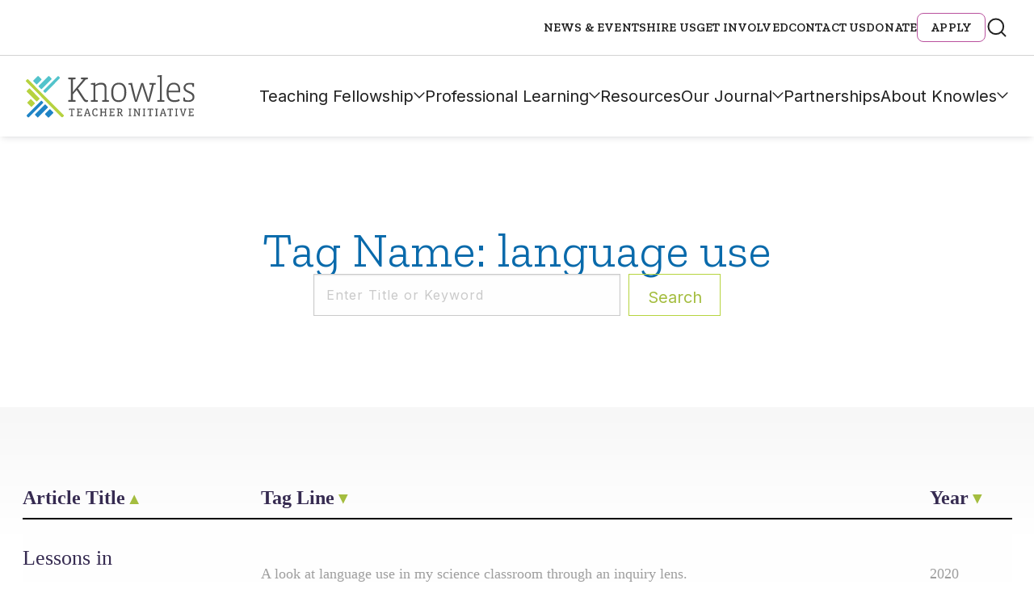

--- FILE ---
content_type: text/html; charset=UTF-8
request_url: https://community.knowlesteachers.org/tag/language-use
body_size: 14126
content:
<!DOCTYPE html>
<!--[if lt IE 7]>      <html class="no-js lt-ie9 lt-ie8 lt-ie7"> <![endif]-->
<!--[if IE 7]>         <html class="no-js lt-ie9 lt-ie8"> <![endif]-->
<!--[if IE 8]>         <html class="no-js lt-ie9"> <![endif]-->
<!--[if IE 9]>			<html class="no-js ie9"> <![endif]-->
<!--[if gt IE 8]><!-->
<html class="no-js" lang="en-US">
<!--<![endif]-->

<head>

	<meta charset="UTF-8" />
	<meta http-equiv="X-UA-Compatible" content="IE=edge">

	<meta name="viewport" content="width=device-width" />
	<!--- Stop iOS detecting telephone numbers --------->
	<meta name="format-detection" content="telephone=no">

	<base href="https://community.knowlesteachers.org/wp-content/themes/push10custom/" />

	<title>language use Archives - Knowles Teacher Initiative</title>

	<link rel="profile" href="http://gmpg.org/xfn/11" />
	<link rel="pingback" href="https://community.knowlesteachers.org/xmlrpc.php" />

	<script>
		// Vanilla JS Defer helper method for elimnating render blocking js including jQuery
		function defer(method) {
			if (window.jQuery) {
				method();
			} else {
				setTimeout(function() {
					defer(method)
				}, 50);
			}
		}
	</script>
	<link rel="stylesheet" href="https://use.typekit.net/kuk1cct.css">


	<meta name='robots' content='index, follow, max-image-preview:large, max-snippet:-1, max-video-preview:-1' />
	<style>img:is([sizes="auto" i], [sizes^="auto," i]) { contain-intrinsic-size: 3000px 1500px }</style>
	
	<!-- This site is optimized with the Yoast SEO Premium plugin v25.9 (Yoast SEO v26.1.1) - https://yoast.com/wordpress/plugins/seo/ -->
	<title>language use Archives - Knowles Teacher Initiative</title>
	<link rel="canonical" href="https://community.knowlesteachers.org/tag/language-use" />
	<meta property="og:locale" content="en_US" />
	<meta property="og:type" content="article" />
	<meta property="og:title" content="language use Archives" />
	<meta property="og:url" content="https://community.knowlesteachers.org/tag/language-use" />
	<meta property="og:site_name" content="Knowles Teacher Initiative" />
	<meta name="twitter:card" content="summary_large_image" />
	<meta name="twitter:site" content="@knowlesteachers" />
	<script type="application/ld+json" class="yoast-schema-graph">{"@context":"https://schema.org","@graph":[{"@type":"CollectionPage","@id":"https://community.knowlesteachers.org/tag/language-use","url":"https://community.knowlesteachers.org/tag/language-use","name":"language use Archives - Knowles Teacher Initiative","isPartOf":{"@id":"https://www.knowlesteachers.org/#website"},"primaryImageOfPage":{"@id":"https://community.knowlesteachers.org/tag/language-use#primaryimage"},"image":{"@id":"https://community.knowlesteachers.org/tag/language-use#primaryimage"},"thumbnailUrl":"https://community.knowlesteachers.org/wp-content/uploads/2019/04/20160419_kstf_1166-scaled.jpg","breadcrumb":{"@id":"https://community.knowlesteachers.org/tag/language-use#breadcrumb"},"inLanguage":"en-US"},{"@type":"ImageObject","inLanguage":"en-US","@id":"https://community.knowlesteachers.org/tag/language-use#primaryimage","url":"https://community.knowlesteachers.org/wp-content/uploads/2019/04/20160419_kstf_1166-scaled.jpg","contentUrl":"https://community.knowlesteachers.org/wp-content/uploads/2019/04/20160419_kstf_1166-scaled.jpg","width":2560,"height":1709,"caption":"Heather Hotchkiss demonstrating science experiment at Knowles Teacher Initiative for students"},{"@type":"BreadcrumbList","@id":"https://community.knowlesteachers.org/tag/language-use#breadcrumb","itemListElement":[{"@type":"ListItem","position":1,"name":"Home","item":"https://knowlesteachers.org/"},{"@type":"ListItem","position":2,"name":"language use"}]},{"@type":"WebSite","@id":"https://www.knowlesteachers.org/#website","url":"https://www.knowlesteachers.org/","name":"Knowles Teacher Initiative","description":"","publisher":{"@id":"https://www.knowlesteachers.org/#organization"},"potentialAction":[{"@type":"SearchAction","target":{"@type":"EntryPoint","urlTemplate":"https://www.knowlesteachers.org/?s={search_term_string}"},"query-input":{"@type":"PropertyValueSpecification","valueRequired":true,"valueName":"search_term_string"}}],"inLanguage":"en-US"},{"@type":["Organization","Place"],"@id":"https://www.knowlesteachers.org/#organization","name":"Knowles Teacher Initiative","url":"https://www.knowlesteachers.org/","logo":{"@id":"https://community.knowlesteachers.org/tag/language-use#local-main-organization-logo"},"image":{"@id":"https://community.knowlesteachers.org/tag/language-use#local-main-organization-logo"},"sameAs":["https://www.facebook.com/KnowlesTeachers/","https://x.com/knowlesteachers"],"telephone":[],"openingHoursSpecification":[{"@type":"OpeningHoursSpecification","dayOfWeek":["Sunday","Monday","Tuesday","Wednesday","Thursday","Friday","Saturday"],"opens":"09:00","closes":"17:00"}]},{"@type":"ImageObject","inLanguage":"en-US","@id":"https://community.knowlesteachers.org/tag/language-use#local-main-organization-logo","url":"https://community.knowlesteachers.org/wp-content/uploads/2024/09/Knowles-Open-Graph-Image.jpg","contentUrl":"https://community.knowlesteachers.org/wp-content/uploads/2024/09/Knowles-Open-Graph-Image.jpg","width":960,"height":540,"caption":"Knowles Teacher Initiative"}]}</script>
	<!-- / Yoast SEO Premium plugin. -->


<link rel='dns-prefetch' href='//platform-api.sharethis.com' />
<link rel='dns-prefetch' href='//cdn.datatables.net' />
<link rel="alternate" type="application/rss+xml" title="Knowles Teacher Initiative &raquo; language use Tag Feed" href="https://community.knowlesteachers.org/tag/language-use/feed" />
<script type="text/javascript">
/* <![CDATA[ */
window._wpemojiSettings = {"baseUrl":"https:\/\/s.w.org\/images\/core\/emoji\/16.0.1\/72x72\/","ext":".png","svgUrl":"https:\/\/s.w.org\/images\/core\/emoji\/16.0.1\/svg\/","svgExt":".svg","source":{"concatemoji":"https:\/\/community.knowlesteachers.org\/wp-includes\/js\/wp-emoji-release.min.js?ver=6.8.3"}};
/*! This file is auto-generated */
!function(s,n){var o,i,e;function c(e){try{var t={supportTests:e,timestamp:(new Date).valueOf()};sessionStorage.setItem(o,JSON.stringify(t))}catch(e){}}function p(e,t,n){e.clearRect(0,0,e.canvas.width,e.canvas.height),e.fillText(t,0,0);var t=new Uint32Array(e.getImageData(0,0,e.canvas.width,e.canvas.height).data),a=(e.clearRect(0,0,e.canvas.width,e.canvas.height),e.fillText(n,0,0),new Uint32Array(e.getImageData(0,0,e.canvas.width,e.canvas.height).data));return t.every(function(e,t){return e===a[t]})}function u(e,t){e.clearRect(0,0,e.canvas.width,e.canvas.height),e.fillText(t,0,0);for(var n=e.getImageData(16,16,1,1),a=0;a<n.data.length;a++)if(0!==n.data[a])return!1;return!0}function f(e,t,n,a){switch(t){case"flag":return n(e,"\ud83c\udff3\ufe0f\u200d\u26a7\ufe0f","\ud83c\udff3\ufe0f\u200b\u26a7\ufe0f")?!1:!n(e,"\ud83c\udde8\ud83c\uddf6","\ud83c\udde8\u200b\ud83c\uddf6")&&!n(e,"\ud83c\udff4\udb40\udc67\udb40\udc62\udb40\udc65\udb40\udc6e\udb40\udc67\udb40\udc7f","\ud83c\udff4\u200b\udb40\udc67\u200b\udb40\udc62\u200b\udb40\udc65\u200b\udb40\udc6e\u200b\udb40\udc67\u200b\udb40\udc7f");case"emoji":return!a(e,"\ud83e\udedf")}return!1}function g(e,t,n,a){var r="undefined"!=typeof WorkerGlobalScope&&self instanceof WorkerGlobalScope?new OffscreenCanvas(300,150):s.createElement("canvas"),o=r.getContext("2d",{willReadFrequently:!0}),i=(o.textBaseline="top",o.font="600 32px Arial",{});return e.forEach(function(e){i[e]=t(o,e,n,a)}),i}function t(e){var t=s.createElement("script");t.src=e,t.defer=!0,s.head.appendChild(t)}"undefined"!=typeof Promise&&(o="wpEmojiSettingsSupports",i=["flag","emoji"],n.supports={everything:!0,everythingExceptFlag:!0},e=new Promise(function(e){s.addEventListener("DOMContentLoaded",e,{once:!0})}),new Promise(function(t){var n=function(){try{var e=JSON.parse(sessionStorage.getItem(o));if("object"==typeof e&&"number"==typeof e.timestamp&&(new Date).valueOf()<e.timestamp+604800&&"object"==typeof e.supportTests)return e.supportTests}catch(e){}return null}();if(!n){if("undefined"!=typeof Worker&&"undefined"!=typeof OffscreenCanvas&&"undefined"!=typeof URL&&URL.createObjectURL&&"undefined"!=typeof Blob)try{var e="postMessage("+g.toString()+"("+[JSON.stringify(i),f.toString(),p.toString(),u.toString()].join(",")+"));",a=new Blob([e],{type:"text/javascript"}),r=new Worker(URL.createObjectURL(a),{name:"wpTestEmojiSupports"});return void(r.onmessage=function(e){c(n=e.data),r.terminate(),t(n)})}catch(e){}c(n=g(i,f,p,u))}t(n)}).then(function(e){for(var t in e)n.supports[t]=e[t],n.supports.everything=n.supports.everything&&n.supports[t],"flag"!==t&&(n.supports.everythingExceptFlag=n.supports.everythingExceptFlag&&n.supports[t]);n.supports.everythingExceptFlag=n.supports.everythingExceptFlag&&!n.supports.flag,n.DOMReady=!1,n.readyCallback=function(){n.DOMReady=!0}}).then(function(){return e}).then(function(){var e;n.supports.everything||(n.readyCallback(),(e=n.source||{}).concatemoji?t(e.concatemoji):e.wpemoji&&e.twemoji&&(t(e.twemoji),t(e.wpemoji)))}))}((window,document),window._wpemojiSettings);
/* ]]> */
</script>
<style id='wp-emoji-styles-inline-css' type='text/css'>

	img.wp-smiley, img.emoji {
		display: inline !important;
		border: none !important;
		box-shadow: none !important;
		height: 1em !important;
		width: 1em !important;
		margin: 0 0.07em !important;
		vertical-align: -0.1em !important;
		background: none !important;
		padding: 0 !important;
	}
</style>
<style id='classic-theme-styles-inline-css' type='text/css'>
/*! This file is auto-generated */
.wp-block-button__link{color:#fff;background-color:#32373c;border-radius:9999px;box-shadow:none;text-decoration:none;padding:calc(.667em + 2px) calc(1.333em + 2px);font-size:1.125em}.wp-block-file__button{background:#32373c;color:#fff;text-decoration:none}
</style>
<link rel="preload"  href="https://community.knowlesteachers.org/wp-content/plugins/pdf-print/css/frontend.css?ver=2.4.4"  onload="this.rel='stylesheet';this.onload=null;" as="style">
<link rel="preload"  href="https://community.knowlesteachers.org/wp-content/plugins/related-posts-by-taxonomy/includes/assets/css/styles.css?ver=6.8.3"  onload="this.rel='stylesheet';this.onload=null;" as="style">
<link rel="preload"  href="https://community.knowlesteachers.org/wp-content/plugins/sharethis-share-buttons/css/mu-style.css?ver=1768243319"  onload="this.rel='stylesheet';this.onload=null;" as="style">
<link rel="preload"  href="https://community.knowlesteachers.org/wp-content/themes/push10custom/bower_components/foundation-sites/dist/css/foundation.css?ver=0.1"  onload="this.rel='stylesheet';this.onload=null;" as="style">
<link rel="preload"  href="https://community.knowlesteachers.org/wp-content/themes/push10custom/js/plugins/jQuery.mmenu/src/css/jquery.mmenu.all.css?ver=0.1"  onload="this.rel='stylesheet';this.onload=null;" as="style">
<link rel="preload"  href="https://community.knowlesteachers.org/wp-content/themes/push10custom/css/slick.css?ver=0.1"  onload="this.rel='stylesheet';this.onload=null;" as="style">
<link rel="preload"  href="https://community.knowlesteachers.org/wp-content/themes/push10custom/js/plugins/videojs/video-js.css?ver=0.1"  onload="this.rel='stylesheet';this.onload=null;" as="style">
<link rel="preload"  href="https://community.knowlesteachers.org/wp-content/themes/push10custom/css/iziModal.css?ver=0.1"  onload="this.rel='stylesheet';this.onload=null;" as="style">
<link rel="preload"  href="https://community.knowlesteachers.org/wp-content/themes/push10custom/js/plugins/odometer-0.4.6/themes/odometer-theme-default.css?ver=0.1"  onload="this.rel='stylesheet';this.onload=null;" as="style">
<link rel="preload"  href="https://community.knowlesteachers.org/wp-content/themes/push10custom/js/plugins/selectizejs/css/selectize.css?ver=0.1"  onload="this.rel='stylesheet';this.onload=null;" as="style">
<link rel="preload"  href="https://community.knowlesteachers.org/wp-content/themes/push10custom/js/plugins/scrollbar/jquery.scrollbar.css?ver=0.1"  onload="this.rel='stylesheet';this.onload=null;" as="style">
<link rel="preload"  href="https://community.knowlesteachers.org/wp-content/themes/push10custom/css/_footer.css?ver=0.1"  onload="this.rel='stylesheet';this.onload=null;" as="style">
<link rel="preload"  href="https://community.knowlesteachers.org/wp-content/themes/push10custom/styles/dist/style.css?ver=0.1"  onload="this.rel='stylesheet';this.onload=null;" as="style">
<link rel="preload"  href="https://community.knowlesteachers.org/wp-content/themes/push10custom/maintenance.css?ver=0.3"  onload="this.rel='stylesheet';this.onload=null;" as="style">
<script type="text/javascript" src="//platform-api.sharethis.com/js/sharethis.js?ver=2.3.6#property=66293a34529d2c0019f326b1&amp;product=inline-buttons&amp;source=sharethis-share-buttons-wordpress" id="share-this-share-buttons-mu-js"></script>
<script type="text/javascript" src="https://community.knowlesteachers.org/wp-content/themes/push10custom/js/plugins/modernizr.js?ver=6.8.3" id="modernizer-js"></script>
<script type="text/javascript" src="https://community.knowlesteachers.org/wp-includes/js/jquery/jquery.min.js?ver=3.7.1" id="jquery-core-js"></script>
<script type="text/javascript" src="https://community.knowlesteachers.org/wp-includes/js/jquery/jquery-migrate.min.js?ver=3.4.1" id="jquery-migrate-js"></script>
<script type="text/javascript" src="https://community.knowlesteachers.org/wp-content/themes/push10custom/js/vendor/custom-elements-polyfill.js?ver=6.8.3" id="web-components-polyfill-js"></script>
<link rel="https://api.w.org/" href="https://community.knowlesteachers.org/wp-json/" /><link rel="alternate" title="JSON" type="application/json" href="https://community.knowlesteachers.org/wp-json/wp/v2/tags/601" />
<!--BEGIN: TRACKING CODE MANAGER (v2.5.0) BY INTELLYWP.COM IN HEAD//-->
<!-- Global site tag (gtag.js) - Google Analytics -->
<script async src="https://www.googletagmanager.com/gtag/js?id=UA-42639046-1"></script>
<script>
  window.dataLayer = window.dataLayer || [];
  function gtag(){dataLayer.push(arguments);}
  gtag('js', new Date());

  gtag('config', 'UA-42639046-1', {
  'linker': {
    'domains': ['www.knowlesteachers.org', 'knowlesteachers.org']
  }
});

</script>
<!-- Google Tag Manager -->
<script>(function(w,d,s,l,i){w[l]=w[l]||[];w[l].push({'gtm.start':
new Date().getTime(),event:'gtm.js'});var f=d.getElementsByTagName(s)[0],
j=d.createElement(s),dl=l!='dataLayer'?'&l='+l:'';j.async=true;j.src=
'https://www.googletagmanager.com/gtm.js?id='+i+dl;f.parentNode.insertBefore(j,f);
})(window,document,'script','dataLayer','GTM-NFQHCGG');</script>
<!-- End Google Tag Manager -->
<!--END: https://wordpress.org/plugins/tracking-code-manager IN HEAD//--><link rel="icon" href="https://community.knowlesteachers.org/wp-content/uploads/2017/10/cropped-android-chrome-256x256-220x220.png" sizes="32x32" />
<link rel="icon" href="https://community.knowlesteachers.org/wp-content/uploads/2017/10/cropped-android-chrome-256x256-220x220.png" sizes="192x192" />
<link rel="apple-touch-icon" href="https://community.knowlesteachers.org/wp-content/uploads/2017/10/cropped-android-chrome-256x256-220x220.png" />
<meta name="msapplication-TileImage" content="https://community.knowlesteachers.org/wp-content/uploads/2017/10/cropped-android-chrome-256x256-288x288.png" />
		<style type="text/css" id="wp-custom-css">
			/* === Global Elements === */
.white {
	color: white !important;
}

.custom_desc {
	font-size: 16px;
	color: #fff;
}

ul, ol, dl {
	padding-left: 3rem;
	line-height: inherit;
}

select {
	height: 2.4375rem;
	margin-bottom: 1rem !important;
	padding: 0.5rem !important 1.5rem 0.5rem 0.5rem !important;
	border: 1px solid #cacaca;
	border-radius: 0;
	background-color: #fefefe;
	font: inherit !important;
	font-size: 1rem !important;
	font-weight: normal !important;
	line-height: 1.5 !important;
	color: #656666;
	appearance: auto;
	transition: box-shadow 0.5s, border-color 0.25s ease-in-out;
}

/* === Form Wrappers === */
.module-form .gform_wrapper ul.gfield_radio li label {
	font-size: 16px;
	color: white;
}

.module-form .gform_wrapper .gfield_radio .gchoice {
	color: #fff;
	width: auto;
}

.gform_wrapper span.ginput_product_price_label,
.gform_wrapper span.ginput_product_price {
	font-size: 16px;
}

.gform_wrapper span.ginput_product_price {
	color: inherit;
}

.gform_legacy_markup_wrapper {
	margin: 70px 0 16px;
	max-width: 100%;
}

.gform_legacy_markup_wrapper .gfield_required {
	color: #b9519d !important;
	margin-left: 4px;
}

.gform_legacy_markup_wrapper .top_label span.ginput_total {
	display: block;
	margin: 8px 0;
	color: white;
	font-size: large;
}

.gform_wrapper.gravity-theme .gfield_label,
.gform_wrapper .gfield_label {
	display: block;
	margin: 0.5rem 0 10px !important;
	font-size: 16px;
	font-weight: 700;
	padding: 0;
	text-transform: uppercase;
	font-family: "Zilla Slab", serif;
	letter-spacing: .15px;
	line-height: 1.75;
	color: #0a0a0a !important;
}

/* === Form Fields === */
ul.gform_fields li.gfield {
	padding-right: 16px;
}

li.gfield {
	margin-top: 20px;
	padding-top: 0;
	color: #0a0a0a !important;
}

.gfield-choice-input {
	width: auto !important;
}

.gform_wrapper .gfield_description {
	width: 100% !important;
	font-size: 15px !important;
	line-height: 1.5 !important;
	font-family: 'Inter' !important;
	font-style: italic !important;
	font-weight: 600 !important;
	color: #656666 !important;
	margin-top: 5px !important;
	padding: 0 0 10px !important;
}

.gform_legacy_markup_wrapper .ginput_complex input:not([type=radio]):not([type=checkbox]):not([type=submit]):not([type=image]):not([type=file]) {
	width: 100%;
	color: #0a0a0a !important;
}

/* === Checkbox Styling === */
[type="checkbox"] {
	box-sizing: border-box;
	padding: 0;
	margin: 20px 10px 20px 8px !important;
	max-width: fit-content;
}

input[type=checkbox] {
	width: 1.25rem;
	height: 1.25rem;
	border-radius: 6px;
	border: 1px solid #afafaf;
	background: #fff;
	margin: 3px 10px 0 0 !important;
	flex-shrink: 0;
	max-width: initial !important;
}

input[type=checkbox] + label {
	display: contents;
}

/* === Coupon Section === */
.gform_legacy_markup_wrapper #gf_coupon_info .gf_coupon_item .gf_coupon_name_container .gf_coupon_name,
.gravity-theme #gf_coupon_info .gf_coupon_item .gf_coupon_name_container .gf_coupon_name,
.gf_coupon_name,
.gf_coupon_discount {
	display: inline-block;
	vertical-align: middle;
	color: black !important;
}

/* === Buttons === */
.button {
	display: inline-block;
	vertical-align: middle;
	margin-bottom: 1rem;
	padding: 0.85em 1em;
	font: 400 1rem 'Inter';
	line-height: 1;
	text-align: center;
	cursor: pointer;
	border: 1px solid transparent;
	border-radius: 0;
	background-color: #362b52 !important;
	color: #fefefe;
	transition: background-color 0.25s ease-out, color 0.25s ease-out;
}

/* === Gravity Progress Bar === */
.gform_legacy_markup_wrapper .gf_progressbar_wrapper .gf_progressbar_title {
	color: #ffffff;
	font-size: 20px !important;
	line-height: 1 !important;
	margin-bottom: 8px !important;
	opacity: 0.6;
	clear: both;
	padding: 0 !important;
}

.gform_wrapper.gravity-theme .gf_progressbar {
	background: #e8e8e8;
	border-radius: 10.5px;
	margin-bottom: 16px;
	position: relative;
	display: none;
}

.gform_wrapper.gravity-theme .gf_progressbar_title {
	color: #767676;
	font-size: 12.992px;
	font-weight: 400;
	margin-bottom: 32px;
}

/* === Misc Elements === */
.banner-short .banner-meta {
	z-index: 3;
}

.pdfprnt-bottom-left {
	text-align: center !important;
}

.module-form:after {
	display: none;
}

.module-circle-teasers .circle-teaser .meta-wrapper a,
.module-circle-teasers .circle-teaser .meta-wrapper a:active,
.module-circle-teasers .circle-teaser .meta-wrapper a:visited {
	font-family: inherit !important;
}

/* === Responsive === */
@media only screen and (max-width: 670px) {
	.three-col-bg-image .faded-content-wrapper:first-child:nth-last-child(3),
	.three-col-bg-image .faded-content-wrapper:first-child:nth-last-child(3)~.faded-content-wrapper,
	.three-col-bg-image .faded-content-wrapper:first-child:nth-last-child(2),
	.three-col-bg-image .faded-content-wrapper:first-child:nth-last-child(2)~.faded-content-wrapper {
		display: block;
		width: 100% !important;
		border-right: none;
		padding: 55px 10px 60px !important;
	}

	.gform_legacy_markup_wrapper *,
	.gform_legacy_markup_wrapper :after,
	.gform_legacy_markup_wrapper :before {
		box-sizing: border-box !important;
	}
}

.button-donate a {
    background-color: #b9519e !important;
    color: #fff;
	text-shadow: 2px 2px 4px rgb(0 0 0 / 45%);
	}
	.button-donate a:hover, .button-donate a:focus {
    color: #fff;
    background-color: #90447c !important;
			text-shadow: 2px 2px 4px rgb(0 0 0 / 45%);
	}
	
.module-circle-teasers .content-wrap {
    padding-top: 60px !important;
    font-size: 0;
}

@media only screen and (min-width: 80rem) {
    .block-text {
        margin-top: 4.0625rem !important;
        margin-bottom: 4.0625rem !important;
    }
		</style>
			<!-- <script  src="https://dev-kstf-annual-report.pantheonsite.io/wp-includes/js/jquery/jquery.js?ver=1.12.4-wp" type="text/javascript"></script>
		<script  src="https://dev-kstf-annual-report.pantheonsite.io/wp-content/plugins/gravityforms/js/gravityforms.min.js?ver=2.4.14" type="text/javascript"></script>
	<script  src="https://dev-kstf-annual-report.pantheonsite.io/wp-content/plugins/gravityforms/js/conditional_logic.min.js?ver=2.4.14" type="text/javascript"></script> -->
	<script>
		// `rel=preload` Polyfill for <link> elements
		var DOMTokenListSupports = function(tokenList, token) {
			if (!tokenList || !tokenList.supports) {
				return;
			}
			try {
				return tokenList.supports(token);
			} catch (e) {
				if (e instanceof TypeError) {
					console.log("The DOMTokenList doesn’t have a supported tokens list");
				} else {
					console.error("That shouldn’t have happened");
				}
			}
		};
		var linkSupportsPreload = DOMTokenListSupports(document.createElement('link').relList, 'preload');
		if (!linkSupportsPreload) {
			// Dynamically load the things that relied on preload.
			var links = document.getElementsByTagName('link');
			for (var i = 0; i < links.length; i++) {
				var link = links[i];
				// qualify links to those with rel=preload and as=style attrs
				if (link.rel === 'preload' && link.getAttribute('as') === 'style') {
					// prevent re-running on link
					link.setAttribute('rel', 'stylesheet');
				}
			}
		}
	</script>

			<script>
			(function(h, o, t, j, a, r) {
				h.hj = h.hj || function() {
					(h.hj.q = h.hj.q || []).push(arguments)
				};
				h._hjSettings = {
					hjid: 742838,
					hjsv: 6
				};
				a = o.getElementsByTagName('head')[0];
				r = o.createElement('script');
				r.async = 1;
				r.src = t + h._hjSettings.hjid + j + h._hjSettings.hjsv;
				a.appendChild(r);
			})(window, document, 'https://static.hotjar.com/c/hotjar-', '.js?sv=');
		</script>
	

</head>


<body class="archive tag tag-language-use tag-601 wp-theme-push10custom interior-page">

			<!-- MOBILE MENU -->

		<nav id="mmenu">
			<ul>
				<li id="menu-item-22206" class="menu-item menu-item-type-post_type menu-item-object-page menu-item-has-children menu-item-22206 main-nav"><a href="https://community.knowlesteachers.org/teaching-fellowship">Teaching Fellowship</a>
<ul class="sub-menu">
	<li id="menu-item-1041" class="menu-item menu-item-type-post_type menu-item-object-page menu-item-1041"><a href="https://community.knowlesteachers.org/teaching-fellowship/teaching-fellows-program">Teaching Fellows Program</a></li>
	<li id="menu-item-1042" class="menu-item menu-item-type-post_type menu-item-object-page menu-item-1042"><a href="https://community.knowlesteachers.org/teaching-fellowship/senior-fellows-program">Senior Fellows Program</a></li>
	<li id="menu-item-1219" class="menu-item menu-item-type-post_type menu-item-object-page menu-item-1219"><a href="https://community.knowlesteachers.org/teaching-fellowship/fellow-stories">Fellow Stories</a></li>
	<li id="menu-item-30565" class="menu-item menu-item-type-post_type menu-item-object-page menu-item-30565"><a href="https://community.knowlesteachers.org/apply-for-a-fellowship">Apply</a></li>
	<li id="menu-item-22432" class="menu-item menu-item-type-post_type menu-item-object-page menu-item-22432"><a href="https://community.knowlesteachers.org/teaching-fellowship/faq">Teaching Fellowship FAQs</a></li>
	<li id="menu-item-22179" class="menu-item menu-item-type-post_type menu-item-object-page menu-item-22179"><a href="https://community.knowlesteachers.org/who-we-are/our-people/fellows-map">Find Knowles Fellows</a></li>
</ul>
</li>
<li id="menu-item-22153" class="menu-item menu-item-type-post_type menu-item-object-page menu-item-has-children menu-item-22153 main-nav"><a href="https://community.knowlesteachers.org/professional-learning">Professional Learning</a>
<ul class="sub-menu">
	<li id="menu-item-20439" class="menu-item menu-item-type-post_type menu-item-object-page menu-item-20439"><a href="https://community.knowlesteachers.org/professional-learning/knowles-academy/upcoming-courses">Upcoming Courses &#038; Workshops</a></li>
	<li id="menu-item-22285" class="menu-item menu-item-type-post_type menu-item-object-page menu-item-22285"><a href="https://community.knowlesteachers.org/school-district-learning">School District Learning</a></li>
	<li id="menu-item-22290" class="menu-item menu-item-type-post_type menu-item-object-page menu-item-22290"><a href="https://community.knowlesteachers.org/coaching">Coaching for Teachers</a></li>
	<li id="menu-item-30020" class="menu-item menu-item-type-post_type menu-item-object-page menu-item-30020"><a href="https://community.knowlesteachers.org/annual-meeting">Annual Meeting</a></li>
</ul>
</li>
<li id="menu-item-21752" class="menu-item menu-item-type-post_type menu-item-object-page menu-item-21752 main-nav"><a href="https://community.knowlesteachers.org/resources">Resources</a></li>
<li id="menu-item-28966" class="menu-item menu-item-type-post_type menu-item-object-page menu-item-has-children menu-item-28966 main-nav"><a href="https://community.knowlesteachers.org/our-journal">Our Journal</a>
<ul class="sub-menu">
	<li id="menu-item-26235" class="menu-item menu-item-type-custom menu-item-object-custom menu-item-26235"><a href="https://knowlesteachers.org/issue/fall-2025">Current Issue</a></li>
	<li id="menu-item-28967" class="menu-item menu-item-type-taxonomy menu-item-object-resource_type menu-item-28967"><a href="https://community.knowlesteachers.org/resource_type/kaleidoscope">Past Issues</a></li>
</ul>
</li>
<li id="menu-item-22455" class="menu-item menu-item-type-post_type menu-item-object-page menu-item-22455 main-nav"><a href="https://community.knowlesteachers.org/partnerships">Partnerships</a></li>
<li id="menu-item-22470" class="menu-item menu-item-type-post_type menu-item-object-page menu-item-has-children menu-item-22470 main-nav"><a href="https://community.knowlesteachers.org/about">About Knowles</a>
<ul class="sub-menu">
	<li id="menu-item-22631" class="menu-item menu-item-type-post_type menu-item-object-page menu-item-has-children menu-item-22631"><a href="https://community.knowlesteachers.org/our-people">Our People</a>
	<ul class="sub-menu">
		<li id="menu-item-21074" class="menu-item menu-item-type-custom menu-item-object-custom menu-item-21074"><a href="https://knowlesteachers.org/member-type/staff">Staff</a></li>
		<li id="menu-item-21075" class="menu-item menu-item-type-custom menu-item-object-custom menu-item-21075"><a href="https://knowlesteachers.org/member-type/board-of-trustees">Board of Trustees</a></li>
		<li id="menu-item-21076" class="menu-item menu-item-type-custom menu-item-object-custom menu-item-21076"><a href="https://knowlesteachers.org/member-type/teaching-fellows">Teaching Fellows</a></li>
		<li id="menu-item-21077" class="menu-item menu-item-type-custom menu-item-object-custom menu-item-21077"><a href="https://knowlesteachers.org/member-type/senior-fellows">Senior Fellows</a></li>
		<li id="menu-item-21078" class="menu-item menu-item-type-custom menu-item-object-custom menu-item-21078"><a href="https://knowlesteachers.org/member-type/academy-instructors">Academy Instructors</a></li>
		<li id="menu-item-21209" class="menu-item menu-item-type-custom menu-item-object-custom menu-item-21209"><a href="https://knowlesteachers.org/member-type/teacher-leader-mentor">Teacher Leader Mentors</a></li>
	</ul>
</li>
	<li id="menu-item-6527" class="menu-item menu-item-type-post_type menu-item-object-page menu-item-6527"><a href="https://community.knowlesteachers.org/who-we-are/our-people/fellows-map">Find Knowles Fellows</a></li>
</ul>
</li>
				<li id="menu-item-343" class="menu-item menu-item-type-post_type menu-item-object-page menu-item-343 utility-link"><a href="https://community.knowlesteachers.org/news-events">News &amp; Events</a></li>
<li id="menu-item-23277" class="menu-item menu-item-type-post_type menu-item-object-page menu-item-23277 utility-link"><a href="https://community.knowlesteachers.org/hire-us">Hire Us</a></li>
<li id="menu-item-23251" class="menu-item menu-item-type-post_type menu-item-object-page menu-item-23251 utility-link"><a href="https://community.knowlesteachers.org/get-involved">Get Involved</a></li>
<li id="menu-item-25478" class="menu-item menu-item-type-post_type menu-item-object-page menu-item-25478 utility-link"><a href="https://community.knowlesteachers.org/contact-us">Contact Us</a></li>
<li id="menu-item-25477" class="menu-item menu-item-type-post_type menu-item-object-page menu-item-25477 utility-link"><a href="https://community.knowlesteachers.org/donate">Donate</a></li>
<li id="menu-item-29101" class="menu-btn menu-item menu-item-type-custom menu-item-object-custom menu-item-29101 utility-link"><a target="_blank" href="https://knowlesteachers.org/apply-for-a-fellowship">APPLY</a></li>
			</ul>
		</nav>

		<div id="site">
                            <header id="header-main">
                <div class="header-upper">
                    <div class="frame">
                        <ul class="nav-utility">
                            <li class="menu-item menu-item-type-post_type menu-item-object-page menu-item-343"><a href="https://community.knowlesteachers.org/news-events">News &amp; Events</a></li>
<li class="menu-item menu-item-type-post_type menu-item-object-page menu-item-23277"><a href="https://community.knowlesteachers.org/hire-us">Hire Us</a></li>
<li class="menu-item menu-item-type-post_type menu-item-object-page menu-item-23251"><a href="https://community.knowlesteachers.org/get-involved">Get Involved</a></li>
<li class="menu-item menu-item-type-post_type menu-item-object-page menu-item-25478"><a href="https://community.knowlesteachers.org/contact-us">Contact Us</a></li>
<li class="menu-item menu-item-type-post_type menu-item-object-page menu-item-25477"><a href="https://community.knowlesteachers.org/donate">Donate</a></li>
<li class="menu-btn menu-item menu-item-type-custom menu-item-object-custom menu-item-29101"><a target="_blank" href="https://knowlesteachers.org/apply-for-a-fellowship">APPLY</a></li>
                            <li id="search-bar-btn" class="toggle-util menu-btn" data-target="#search-field">
                                <button href="#" aria-label="Open Search Bar">
                                    <span class="close-icon"><svg width="28" height="28" viewBox="0 0 28 28" fill="none" xmlns="http://www.w3.org/2000/svg">
<g id="search">
<path id="Icon" d="M24.5 24.5L19.425 19.425M22.1667 12.8333C22.1667 17.988 17.988 22.1667 12.8333 22.1667C7.67868 22.1667 3.5 17.988 3.5 12.8333C3.5 7.67868 7.67868 3.5 12.8333 3.5C17.988 3.5 22.1667 7.67868 22.1667 12.8333Z" stroke="#202020" stroke-width="2" stroke-linecap="round" stroke-linejoin="round"/>
</g>
</svg>
</span>
                                    <span class="open-icon"><svg width="36" height="36" viewBox="0 0 36 36" fill="none" xmlns="http://www.w3.org/2000/svg">
<g id="Base icons/x">
<path id="Icon" d="M28.5 7.5L7.5 28.5M7.5 7.5L28.5 28.5" stroke="#B9519E" stroke-width="2" stroke-linecap="round" stroke-linejoin="round"/>
</g>
</svg>
</span>
                                </button>
                            </li>
                        </ul>
                    </div>
                    <div class="util-toggle" id="search-field">
                        <div>
                            <div class="frame">
                                <form method="get" id="searchform" class="searchform" action="https://community.knowlesteachers.org/">
                                    <label for="s" style="display: none;">Search</label>
                                    <input type="text" value="" class="search-field" name="s" id="s" placeholder="Search" />
                                    <button type="submit" id="searchsubmit" aria-label="Submit Search" value="Search" >
                                    </button>
                                </form>
                            </div>
                        </div>
                    </div>

                </div>


                <div class="header-lower">
                    <div class="frame">
                        <div id="logo">
                            <a href="https://community.knowlesteachers.org" id="logo-link">
                                <img src="https://community.knowlesteachers.org/wp-content/themes/push10custom/imgs/logo-kstf.svg" alt="Knowles Teaching" id="logo-main" class="logo" />
                            </a>
                        </div>
                        <ul class="nav-main">
                            <li class="menu-item menu-item-type-post_type menu-item-object-page menu-item-has-children menu-item-22206"><a href="https://community.knowlesteachers.org/teaching-fellowship">Teaching Fellowship</a>
<ul class="sub-menu">
	<li class="menu-item menu-item-type-post_type menu-item-object-page menu-item-1041"><a href="https://community.knowlesteachers.org/teaching-fellowship/teaching-fellows-program">Teaching Fellows Program</a></li>
	<li class="menu-item menu-item-type-post_type menu-item-object-page menu-item-1042"><a href="https://community.knowlesteachers.org/teaching-fellowship/senior-fellows-program">Senior Fellows Program</a></li>
	<li class="menu-item menu-item-type-post_type menu-item-object-page menu-item-1219"><a href="https://community.knowlesteachers.org/teaching-fellowship/fellow-stories">Fellow Stories</a></li>
	<li class="menu-item menu-item-type-post_type menu-item-object-page menu-item-30565"><a href="https://community.knowlesteachers.org/apply-for-a-fellowship">Apply</a></li>
	<li class="menu-item menu-item-type-post_type menu-item-object-page menu-item-22432"><a href="https://community.knowlesteachers.org/teaching-fellowship/faq">Teaching Fellowship FAQs</a></li>
	<li class="menu-item menu-item-type-post_type menu-item-object-page menu-item-22179"><a href="https://community.knowlesteachers.org/who-we-are/our-people/fellows-map">Find Knowles Fellows</a></li>
</ul>
</li>
<li class="menu-item menu-item-type-post_type menu-item-object-page menu-item-has-children menu-item-22153"><a href="https://community.knowlesteachers.org/professional-learning">Professional Learning</a>
<ul class="sub-menu">
	<li class="menu-item menu-item-type-post_type menu-item-object-page menu-item-20439"><a href="https://community.knowlesteachers.org/professional-learning/knowles-academy/upcoming-courses">Upcoming Courses &#038; Workshops</a></li>
	<li class="menu-item menu-item-type-post_type menu-item-object-page menu-item-22285"><a href="https://community.knowlesteachers.org/school-district-learning">School District Learning</a></li>
	<li class="menu-item menu-item-type-post_type menu-item-object-page menu-item-22290"><a href="https://community.knowlesteachers.org/coaching">Coaching for Teachers</a></li>
	<li class="menu-item menu-item-type-post_type menu-item-object-page menu-item-30020"><a href="https://community.knowlesteachers.org/annual-meeting">Annual Meeting</a></li>
</ul>
</li>
<li class="menu-item menu-item-type-post_type menu-item-object-page menu-item-21752"><a href="https://community.knowlesteachers.org/resources">Resources</a></li>
<li class="menu-item menu-item-type-post_type menu-item-object-page menu-item-has-children menu-item-28966"><a href="https://community.knowlesteachers.org/our-journal">Our Journal</a>
<ul class="sub-menu">
	<li class="menu-item menu-item-type-custom menu-item-object-custom menu-item-26235"><a href="https://knowlesteachers.org/issue/fall-2025">Current Issue</a></li>
	<li class="menu-item menu-item-type-taxonomy menu-item-object-resource_type menu-item-28967"><a href="https://community.knowlesteachers.org/resource_type/kaleidoscope">Past Issues</a></li>
</ul>
</li>
<li class="menu-item menu-item-type-post_type menu-item-object-page menu-item-22455"><a href="https://community.knowlesteachers.org/partnerships">Partnerships</a></li>
<li class="menu-item menu-item-type-post_type menu-item-object-page menu-item-has-children menu-item-22470"><a href="https://community.knowlesteachers.org/about">About Knowles</a>
<ul class="sub-menu">
	<li class="menu-item menu-item-type-post_type menu-item-object-page menu-item-has-children menu-item-22631"><a href="https://community.knowlesteachers.org/our-people">Our People</a>
	<ul class="sub-menu">
		<li class="menu-item menu-item-type-custom menu-item-object-custom menu-item-21074"><a href="https://knowlesteachers.org/member-type/staff">Staff</a></li>
		<li class="menu-item menu-item-type-custom menu-item-object-custom menu-item-21075"><a href="https://knowlesteachers.org/member-type/board-of-trustees">Board of Trustees</a></li>
		<li class="menu-item menu-item-type-custom menu-item-object-custom menu-item-21076"><a href="https://knowlesteachers.org/member-type/teaching-fellows">Teaching Fellows</a></li>
		<li class="menu-item menu-item-type-custom menu-item-object-custom menu-item-21077"><a href="https://knowlesteachers.org/member-type/senior-fellows">Senior Fellows</a></li>
		<li class="menu-item menu-item-type-custom menu-item-object-custom menu-item-21078"><a href="https://knowlesteachers.org/member-type/academy-instructors">Academy Instructors</a></li>
		<li class="menu-item menu-item-type-custom menu-item-object-custom menu-item-21209"><a href="https://knowlesteachers.org/member-type/teacher-leader-mentor">Teacher Leader Mentors</a></li>
	</ul>
</li>
	<li class="menu-item menu-item-type-post_type menu-item-object-page menu-item-6527"><a href="https://community.knowlesteachers.org/who-we-are/our-people/fellows-map">Find Knowles Fellows</a></li>
</ul>
</li>
                        </ul>
                        <div id="" class="mmenu-wrap">
                            <div id="search-bar-btn" class="toggle-util menu-btn" data-target="#search-field">
                                <button href="#" aria-label="Open Search Bar">
                                    <span class="close-icon"><svg width="28" height="28" viewBox="0 0 28 28" fill="none" xmlns="http://www.w3.org/2000/svg">
<g id="search">
<path id="Icon" d="M24.5 24.5L19.425 19.425M22.1667 12.8333C22.1667 17.988 17.988 22.1667 12.8333 22.1667C7.67868 22.1667 3.5 17.988 3.5 12.8333C3.5 7.67868 7.67868 3.5 12.8333 3.5C17.988 3.5 22.1667 7.67868 22.1667 12.8333Z" stroke="#202020" stroke-width="2" stroke-linecap="round" stroke-linejoin="round"/>
</g>
</svg>
</span>
                                    <span class="open-icon"><svg width="36" height="36" viewBox="0 0 36 36" fill="none" xmlns="http://www.w3.org/2000/svg">
<g id="Base icons/x">
<path id="Icon" d="M28.5 7.5L7.5 28.5M7.5 7.5L28.5 28.5" stroke="#B9519E" stroke-width="2" stroke-linecap="round" stroke-linejoin="round"/>
</g>
</svg>
</span>
                                </button>
                            </div>
                            <a href="#mmenu" class="cmn-toggle-switch cmn-toggle-switch__htx mmenu-btn">
                                <span>toggle menu</span>
                            </a>
                        </div>
                    </div>
                </div>
            </header>
            		



    <main id="main-content">
    	<div class = "archive-header">

   		 <h1>Tag Name: language use</h1>
   		 <div class = "archive-search">

   		 </div>
   		 <!-- <a href = "/news">Back to Latest News and Blog Posts</a> -->
   		</div>

   		<div class = "archive-table">

   			<table>

   				<thead><tr><th data-priority="1">Article Title</th><th data-priority="3">Tag Line</th><th data-priority="2">Year</th></tr></thead>
   				<tbody>
                       				<tr><td><a href="https://community.knowlesteachers.org/kaleidoscope/lessons-in-language">Lessons in Language</a></td><td>A look at language use in my science classroom through an inquiry lens.</td><td>2020</td></tr>                   			</tbody>
   			</table>


   		</div>
    </main>




                        <footer class="footer">
                <div class="footer-upper">
                    <div class="frame">
                        <section class="footer__nav-container">
                            <div class="left-footer">
                                <ul class="nav-footer">
                                    <li id="menu-item-22299" class="menu-item menu-item-type-post_type menu-item-object-page menu-item-has-children menu-item-22299"><a href="https://community.knowlesteachers.org/teaching-fellowship">Fellows Programs</a>
<ul class="sub-menu">
	<li id="menu-item-1546" class="menu-item menu-item-type-post_type menu-item-object-page menu-item-1546"><a href="https://community.knowlesteachers.org/teaching-fellowship/teaching-fellows-program">Teaching Fellows Program</a></li>
	<li id="menu-item-1547" class="menu-item menu-item-type-post_type menu-item-object-page menu-item-1547"><a href="https://community.knowlesteachers.org/teaching-fellowship/senior-fellows-program">Senior Fellows Program</a></li>
	<li id="menu-item-356" class="menu-item menu-item-type-post_type menu-item-object-page menu-item-356"><a href="https://community.knowlesteachers.org/apply-for-a-fellowship">Apply for a Knowles Fellowship</a></li>
</ul>
</li>
<li id="menu-item-23534" class="menu-item menu-item-type-post_type menu-item-object-page menu-item-has-children menu-item-23534"><a href="https://community.knowlesteachers.org/professional-learning">Professional Learning</a>
<ul class="sub-menu">
	<li id="menu-item-20440" class="menu-item menu-item-type-post_type menu-item-object-page menu-item-20440"><a href="https://community.knowlesteachers.org/professional-learning/knowles-academy/upcoming-courses">Courses &#038; Workshops</a></li>
	<li id="menu-item-23531" class="menu-item menu-item-type-post_type menu-item-object-page menu-item-23531"><a href="https://community.knowlesteachers.org/school-district-learning">School District Learning</a></li>
	<li id="menu-item-23532" class="menu-item menu-item-type-post_type menu-item-object-page menu-item-23532"><a href="https://community.knowlesteachers.org/coaching">Coaching for Teachers</a></li>
	<li id="menu-item-23533" class="menu-item menu-item-type-post_type menu-item-object-page menu-item-23533"><a href="https://community.knowlesteachers.org/hire-us">Hire Us</a></li>
</ul>
</li>
<li id="menu-item-23535" class="menu-item menu-item-type-post_type menu-item-object-page menu-item-has-children menu-item-23535"><a href="https://community.knowlesteachers.org/resources">Resources</a>
<ul class="sub-menu">
	<li id="menu-item-364" class="menu-item menu-item-type-post_type menu-item-object-page menu-item-364"><a href="https://community.knowlesteachers.org/news-events">News &amp; Events</a></li>
	<li id="menu-item-20384" class="menu-item menu-item-type-post_type menu-item-object-page menu-item-20384"><a href="https://community.knowlesteachers.org/who-we-are/our-people/fellows-map">Find Knowles Fellows</a></li>
</ul>
</li>
<li id="menu-item-25479" class="menu-item menu-item-type-post_type menu-item-object-page menu-item-has-children menu-item-25479"><a href="https://community.knowlesteachers.org/get-involved">Get Involved</a>
<ul class="sub-menu">
	<li id="menu-item-25455" class="menu-item menu-item-type-post_type menu-item-object-page menu-item-25455"><a href="https://community.knowlesteachers.org/donate">Donate</a></li>
	<li id="menu-item-25454" class="menu-item menu-item-type-post_type menu-item-object-page menu-item-25454"><a href="https://community.knowlesteachers.org/contact-us">Contact Us</a></li>
</ul>
</li>
                                </ul>
                            </div>
                            <div class="right-footer">
                                <p>1000 N Church St<br />
Moorestown, New Jersey 08057</p>
<p>(T) <a href="tel:856.608.0001">856.608.0001</a><br />
(F) 856.608.0008</p>
<p>&nbsp;</p>
                            </div>
                        </section>
                        <div class="meta-2">
                            The Janet H and C. Harry Knowles Foundation, doing business as the Knowles Teacher Initiative, is recognized as a nonprofit organization by the IRS. IRS Code: Section 501(c)(3) Tax Identification Number: 01-0485964                        </div>
                    </div>
                </div>

                <div class="footer-lower">
                    <div class="frame">
                        <div class="social">
                                                                <a href="https://www.facebook.com/KnowlesTeachers/" target="_blank">
                                        <img src="https://community.knowlesteachers.org/wp-content/uploads/2024/09/knowles-facebook.svg" alt="">
                                    </a>
                                                                <a href="https://twitter.com/@knowlesteachers" target="_blank">
                                        <img src="https://community.knowlesteachers.org/wp-content/uploads/2024/09/knowles-x.svg" alt="">
                                    </a>
                                                                <a href="https://www.linkedin.com/company/1285840/" target="_blank">
                                        <img src="https://community.knowlesteachers.org/wp-content/uploads/2024/09/knowles-linkedin.svg" alt="">
                                    </a>
                                                                <a href="https://www.youtube.com/channel/UCQItAQpRMNf3t0OfBJlIoNQ" target="_blank">
                                        <img src="https://community.knowlesteachers.org/wp-content/uploads/2019/08/YouTube_light_icon_2017.svg" alt="Go To Knowles YouTube">
                                    </a>
                                                    </div>
                        <div class="copyright">
                            <p>Copyright &copy; 2026 Knowles Teacher Initiative. <span>|</span>
                                                            <a href="https://knowlesteachers.org/equal-employment-opportunity-statement" target="">Equal Employment Opportunity Statement</a>
                                                        </p>
                        </div>
                    </div>
                </div>

            </footer>

            </div><!-- close #site -->


            <script type="speculationrules">
{"prefetch":[{"source":"document","where":{"and":[{"href_matches":"\/*"},{"not":{"href_matches":["\/wp-*.php","\/wp-admin\/*","\/wp-content\/uploads\/*","\/wp-content\/*","\/wp-content\/plugins\/*","\/wp-content\/themes\/push10custom\/*","\/*\\?(.+)"]}},{"not":{"selector_matches":"a[rel~=\"nofollow\"]"}},{"not":{"selector_matches":".no-prefetch, .no-prefetch a"}}]},"eagerness":"conservative"}]}
</script>

<!--BEGIN: TRACKING CODE MANAGER (v2.5.0) BY INTELLYWP.COM IN BODY//-->
<!-- Google Tag Manager (noscript) -->
<noscript><iframe src="https://www.googletagmanager.com/ns.html?id=GTM-NFQHCGG" height="0" width="0"></iframe></noscript>
<!-- End Google Tag Manager (noscript) -->
<!--END: https://wordpress.org/plugins/tracking-code-manager IN BODY//-->
<!--BEGIN: TRACKING CODE MANAGER (v2.5.0) BY INTELLYWP.COM IN FOOTER//-->
<script type="text/javascript">
    window._mfq = window._mfq || [];
    (function() {
        var mf = document.createElement("script");
        mf.type = "text/javascript"; mf.async = true;
        mf.src = "//cdn.mouseflow.com/projects/d8a23461-aef7-4c80-9b9c-bfd3b3a9afe0.js";
        document.getElementsByTagName("head")[0].appendChild(mf);
    })();
</script>
<!--END: https://wordpress.org/plugins/tracking-code-manager IN FOOTER//--><style id='global-styles-inline-css' type='text/css'>
:root{--wp--preset--aspect-ratio--square: 1;--wp--preset--aspect-ratio--4-3: 4/3;--wp--preset--aspect-ratio--3-4: 3/4;--wp--preset--aspect-ratio--3-2: 3/2;--wp--preset--aspect-ratio--2-3: 2/3;--wp--preset--aspect-ratio--16-9: 16/9;--wp--preset--aspect-ratio--9-16: 9/16;--wp--preset--color--black: #000000;--wp--preset--color--cyan-bluish-gray: #abb8c3;--wp--preset--color--white: #ffffff;--wp--preset--color--pale-pink: #f78da7;--wp--preset--color--vivid-red: #cf2e2e;--wp--preset--color--luminous-vivid-orange: #ff6900;--wp--preset--color--luminous-vivid-amber: #fcb900;--wp--preset--color--light-green-cyan: #7bdcb5;--wp--preset--color--vivid-green-cyan: #00d084;--wp--preset--color--pale-cyan-blue: #8ed1fc;--wp--preset--color--vivid-cyan-blue: #0693e3;--wp--preset--color--vivid-purple: #9b51e0;--wp--preset--gradient--vivid-cyan-blue-to-vivid-purple: linear-gradient(135deg,rgba(6,147,227,1) 0%,rgb(155,81,224) 100%);--wp--preset--gradient--light-green-cyan-to-vivid-green-cyan: linear-gradient(135deg,rgb(122,220,180) 0%,rgb(0,208,130) 100%);--wp--preset--gradient--luminous-vivid-amber-to-luminous-vivid-orange: linear-gradient(135deg,rgba(252,185,0,1) 0%,rgba(255,105,0,1) 100%);--wp--preset--gradient--luminous-vivid-orange-to-vivid-red: linear-gradient(135deg,rgba(255,105,0,1) 0%,rgb(207,46,46) 100%);--wp--preset--gradient--very-light-gray-to-cyan-bluish-gray: linear-gradient(135deg,rgb(238,238,238) 0%,rgb(169,184,195) 100%);--wp--preset--gradient--cool-to-warm-spectrum: linear-gradient(135deg,rgb(74,234,220) 0%,rgb(151,120,209) 20%,rgb(207,42,186) 40%,rgb(238,44,130) 60%,rgb(251,105,98) 80%,rgb(254,248,76) 100%);--wp--preset--gradient--blush-light-purple: linear-gradient(135deg,rgb(255,206,236) 0%,rgb(152,150,240) 100%);--wp--preset--gradient--blush-bordeaux: linear-gradient(135deg,rgb(254,205,165) 0%,rgb(254,45,45) 50%,rgb(107,0,62) 100%);--wp--preset--gradient--luminous-dusk: linear-gradient(135deg,rgb(255,203,112) 0%,rgb(199,81,192) 50%,rgb(65,88,208) 100%);--wp--preset--gradient--pale-ocean: linear-gradient(135deg,rgb(255,245,203) 0%,rgb(182,227,212) 50%,rgb(51,167,181) 100%);--wp--preset--gradient--electric-grass: linear-gradient(135deg,rgb(202,248,128) 0%,rgb(113,206,126) 100%);--wp--preset--gradient--midnight: linear-gradient(135deg,rgb(2,3,129) 0%,rgb(40,116,252) 100%);--wp--preset--font-size--small: 13px;--wp--preset--font-size--medium: 20px;--wp--preset--font-size--large: 36px;--wp--preset--font-size--x-large: 42px;--wp--preset--spacing--20: 0.44rem;--wp--preset--spacing--30: 0.67rem;--wp--preset--spacing--40: 1rem;--wp--preset--spacing--50: 1.5rem;--wp--preset--spacing--60: 2.25rem;--wp--preset--spacing--70: 3.38rem;--wp--preset--spacing--80: 5.06rem;--wp--preset--shadow--natural: 6px 6px 9px rgba(0, 0, 0, 0.2);--wp--preset--shadow--deep: 12px 12px 50px rgba(0, 0, 0, 0.4);--wp--preset--shadow--sharp: 6px 6px 0px rgba(0, 0, 0, 0.2);--wp--preset--shadow--outlined: 6px 6px 0px -3px rgba(255, 255, 255, 1), 6px 6px rgba(0, 0, 0, 1);--wp--preset--shadow--crisp: 6px 6px 0px rgba(0, 0, 0, 1);}:where(.is-layout-flex){gap: 0.5em;}:where(.is-layout-grid){gap: 0.5em;}body .is-layout-flex{display: flex;}.is-layout-flex{flex-wrap: wrap;align-items: center;}.is-layout-flex > :is(*, div){margin: 0;}body .is-layout-grid{display: grid;}.is-layout-grid > :is(*, div){margin: 0;}:where(.wp-block-columns.is-layout-flex){gap: 2em;}:where(.wp-block-columns.is-layout-grid){gap: 2em;}:where(.wp-block-post-template.is-layout-flex){gap: 1.25em;}:where(.wp-block-post-template.is-layout-grid){gap: 1.25em;}.has-black-color{color: var(--wp--preset--color--black) !important;}.has-cyan-bluish-gray-color{color: var(--wp--preset--color--cyan-bluish-gray) !important;}.has-white-color{color: var(--wp--preset--color--white) !important;}.has-pale-pink-color{color: var(--wp--preset--color--pale-pink) !important;}.has-vivid-red-color{color: var(--wp--preset--color--vivid-red) !important;}.has-luminous-vivid-orange-color{color: var(--wp--preset--color--luminous-vivid-orange) !important;}.has-luminous-vivid-amber-color{color: var(--wp--preset--color--luminous-vivid-amber) !important;}.has-light-green-cyan-color{color: var(--wp--preset--color--light-green-cyan) !important;}.has-vivid-green-cyan-color{color: var(--wp--preset--color--vivid-green-cyan) !important;}.has-pale-cyan-blue-color{color: var(--wp--preset--color--pale-cyan-blue) !important;}.has-vivid-cyan-blue-color{color: var(--wp--preset--color--vivid-cyan-blue) !important;}.has-vivid-purple-color{color: var(--wp--preset--color--vivid-purple) !important;}.has-black-background-color{background-color: var(--wp--preset--color--black) !important;}.has-cyan-bluish-gray-background-color{background-color: var(--wp--preset--color--cyan-bluish-gray) !important;}.has-white-background-color{background-color: var(--wp--preset--color--white) !important;}.has-pale-pink-background-color{background-color: var(--wp--preset--color--pale-pink) !important;}.has-vivid-red-background-color{background-color: var(--wp--preset--color--vivid-red) !important;}.has-luminous-vivid-orange-background-color{background-color: var(--wp--preset--color--luminous-vivid-orange) !important;}.has-luminous-vivid-amber-background-color{background-color: var(--wp--preset--color--luminous-vivid-amber) !important;}.has-light-green-cyan-background-color{background-color: var(--wp--preset--color--light-green-cyan) !important;}.has-vivid-green-cyan-background-color{background-color: var(--wp--preset--color--vivid-green-cyan) !important;}.has-pale-cyan-blue-background-color{background-color: var(--wp--preset--color--pale-cyan-blue) !important;}.has-vivid-cyan-blue-background-color{background-color: var(--wp--preset--color--vivid-cyan-blue) !important;}.has-vivid-purple-background-color{background-color: var(--wp--preset--color--vivid-purple) !important;}.has-black-border-color{border-color: var(--wp--preset--color--black) !important;}.has-cyan-bluish-gray-border-color{border-color: var(--wp--preset--color--cyan-bluish-gray) !important;}.has-white-border-color{border-color: var(--wp--preset--color--white) !important;}.has-pale-pink-border-color{border-color: var(--wp--preset--color--pale-pink) !important;}.has-vivid-red-border-color{border-color: var(--wp--preset--color--vivid-red) !important;}.has-luminous-vivid-orange-border-color{border-color: var(--wp--preset--color--luminous-vivid-orange) !important;}.has-luminous-vivid-amber-border-color{border-color: var(--wp--preset--color--luminous-vivid-amber) !important;}.has-light-green-cyan-border-color{border-color: var(--wp--preset--color--light-green-cyan) !important;}.has-vivid-green-cyan-border-color{border-color: var(--wp--preset--color--vivid-green-cyan) !important;}.has-pale-cyan-blue-border-color{border-color: var(--wp--preset--color--pale-cyan-blue) !important;}.has-vivid-cyan-blue-border-color{border-color: var(--wp--preset--color--vivid-cyan-blue) !important;}.has-vivid-purple-border-color{border-color: var(--wp--preset--color--vivid-purple) !important;}.has-vivid-cyan-blue-to-vivid-purple-gradient-background{background: var(--wp--preset--gradient--vivid-cyan-blue-to-vivid-purple) !important;}.has-light-green-cyan-to-vivid-green-cyan-gradient-background{background: var(--wp--preset--gradient--light-green-cyan-to-vivid-green-cyan) !important;}.has-luminous-vivid-amber-to-luminous-vivid-orange-gradient-background{background: var(--wp--preset--gradient--luminous-vivid-amber-to-luminous-vivid-orange) !important;}.has-luminous-vivid-orange-to-vivid-red-gradient-background{background: var(--wp--preset--gradient--luminous-vivid-orange-to-vivid-red) !important;}.has-very-light-gray-to-cyan-bluish-gray-gradient-background{background: var(--wp--preset--gradient--very-light-gray-to-cyan-bluish-gray) !important;}.has-cool-to-warm-spectrum-gradient-background{background: var(--wp--preset--gradient--cool-to-warm-spectrum) !important;}.has-blush-light-purple-gradient-background{background: var(--wp--preset--gradient--blush-light-purple) !important;}.has-blush-bordeaux-gradient-background{background: var(--wp--preset--gradient--blush-bordeaux) !important;}.has-luminous-dusk-gradient-background{background: var(--wp--preset--gradient--luminous-dusk) !important;}.has-pale-ocean-gradient-background{background: var(--wp--preset--gradient--pale-ocean) !important;}.has-electric-grass-gradient-background{background: var(--wp--preset--gradient--electric-grass) !important;}.has-midnight-gradient-background{background: var(--wp--preset--gradient--midnight) !important;}.has-small-font-size{font-size: var(--wp--preset--font-size--small) !important;}.has-medium-font-size{font-size: var(--wp--preset--font-size--medium) !important;}.has-large-font-size{font-size: var(--wp--preset--font-size--large) !important;}.has-x-large-font-size{font-size: var(--wp--preset--font-size--x-large) !important;}
</style>
<script type="text/javascript" src="https://community.knowlesteachers.org/wp-content/themes/push10custom/js/plugins/jQuery.mmenu/src/js/jquery.mmenu.min.js?ver=6.8.3" id="mmenu-js"></script>
<script type="text/javascript" src="https://community.knowlesteachers.org/wp-content/themes/push10custom/js/svg-injector.min.js?ver=6.8.3" id="svginjector-js"></script>
<script type="text/javascript" src="https://community.knowlesteachers.org/wp-content/themes/push10custom/js/plugins/slick.min.js?ver=6.8.3" id="slick-js"></script>
<script type="text/javascript" src="https://community.knowlesteachers.org/wp-content/themes/push10custom/js/plugins/mixitup.min.js?ver=6.8.3" id="mixitup-js"></script>
<script type="text/javascript" src="https://community.knowlesteachers.org/wp-content/themes/push10custom/js/plugins/iziModal.min.js?ver=6.8.3" id="iziModal-js"></script>
<script type="text/javascript" src="https://community.knowlesteachers.org/wp-content/themes/push10custom/js/plugins/videojs/video.min.js?ver=6.8.3" id="videojs-js"></script>
<script type="text/javascript" src="https://cdn.datatables.net/1.10.16/js/jquery.dataTables.min.js?ver=6.8.3" id="datatables-js"></script>
<script type="text/javascript" src="https://cdn.datatables.net/responsive/2.2.0/js/dataTables.responsive.js?ver=6.8.3" id="datatables-responsive-js"></script>
<script type="text/javascript" src="https://community.knowlesteachers.org/wp-content/themes/push10custom/js/plugins/selectizejs/js/standalone/selectize.min.js?ver=6.8.3" id="selectize-js"></script>
<script type="text/javascript" src="https://community.knowlesteachers.org/wp-content/themes/push10custom/js/plugins/odometer-0.4.6/odometer.min.js?ver=6.8.3" id="odometer-js"></script>
<script type="text/javascript" src="https://community.knowlesteachers.org/wp-content/themes/push10custom/js/plugins/Chart.min.js?ver=6.8.3" id="chartjs-js"></script>
<script type="text/javascript" src="https://community.knowlesteachers.org/wp-content/themes/push10custom/js/plugins/greensock-js/src/minified/TweenMax.min.js?ver=6.8.3" id="greensock-js"></script>
<script type="text/javascript" src="https://community.knowlesteachers.org/wp-content/themes/push10custom/js/plugins/greensock-js/src/minified/plugins/ScrollToPlugin.min.js?ver=6.8.3" id="greensock-scrollToPlugin-js"></script>
<script type="text/javascript" src="https://community.knowlesteachers.org/wp-content/themes/push10custom/js/plugins/scrollmagic/minified/ScrollMagic.min.js?ver=6.8.3" id="scrollmagic-js"></script>
<script type="text/javascript" src="https://community.knowlesteachers.org/wp-content/themes/push10custom/js/plugins/scrollmagic/minified/plugins/animation.gsap.min.js?ver=6.8.3" id="scrollmagic-gsap-js"></script>
<script type="text/javascript" src="https://community.knowlesteachers.org/wp-content/themes/push10custom/js/plugins/scrollmagic/minified/plugins/debug.addIndicators.min.js?ver=6.8.3" id="scrollmagic-debug-js"></script>
<script type="text/javascript" src="https://community.knowlesteachers.org/wp-content/themes/push10custom/js/plugins/scrollmagic/minified/plugins/jquery.ScrollMagic.min.js?ver=6.8.3" id="scrollmagic-jquery-js"></script>
<script type="text/javascript" src="https://community.knowlesteachers.org/wp-content/themes/push10custom/js/plugins/imagesLoaded.min.js?ver=6.8.3" id="imagesLoaded-js"></script>
<script type="text/javascript" src="https://community.knowlesteachers.org/wp-content/themes/push10custom/js/plugins/scrollbar/jquery.scrollbar.min.js?ver=6.8.3" id="scrollbar-js"></script>
<script type="text/javascript" src="https://community.knowlesteachers.org/wp-content/themes/push10custom/js/custom.js?ver=6.8.3" id="custom-js"></script>
<script type="text/javascript" src="https://community.knowlesteachers.org/wp-content/themes/push10custom/js/dist/wysiwyg-table.js?ver=6.8.3" id="esw-wysiwyg-tables-js"></script>
<script type="text/javascript" src="https://community.knowlesteachers.org/wp-content/plugins/page-links-to/dist/new-tab.js?ver=3.3.7" id="page-links-to-js"></script>



            </body>

            </html>

--- FILE ---
content_type: text/javascript
request_url: https://community.knowlesteachers.org/wp-content/themes/push10custom/js/vendor/custom-elements-polyfill.js?ver=6.8.3
body_size: 2277
content:
// https://github.com/ungap/custom-elements
// Version 1.1.0
!function(){"use strict";var e=(e,t)=>{const n=e=>{for(let t=0,{length:n}=e;t<n;t++)o(e[t])},o=({target:e,attributeName:t,oldValue:n})=>{e.attributeChangedCallback(t,n,e.getAttribute(t))};return(r,l)=>{const{observedAttributes:s}=r.constructor;return s&&e(l).then((()=>{new t(n).observe(r,{attributes:!0,attributeOldValue:!0,attributeFilter:s});for(let e=0,{length:t}=s;e<t;e++)r.hasAttribute(s[e])&&o({target:r,attributeName:s[e],oldValue:null})})),r}};
/*! (c) Andrea Giammarchi - ISC */const t=!0,n=!1,o="querySelectorAll",r="querySelectorAll",{document:l,Element:s,MutationObserver:c,Set:a,WeakMap:i}=self,u=e=>r in e,{filter:f}=[];var h=e=>{const h=new i,d=(t,n)=>{let o;if(n)for(let r,l=(e=>e.matches||e.webkitMatchesSelector||e.msMatchesSelector)(t),s=0,{length:c}=p;s<c;s++)l.call(t,r=p[s])&&(h.has(t)||h.set(t,new a),o=h.get(t),o.has(r)||(o.add(r),e.handle(t,n,r)));else h.has(t)&&(o=h.get(t),h.delete(t),o.forEach((o=>{e.handle(t,n,o)})))},g=(e,t=!0)=>{for(let n=0,{length:o}=e;n<o;n++)d(e[n],t)},{query:p}=e,y=e.root||l,m=((e,r=document,l=MutationObserver,s=["*"])=>{const c=(n,r,l,s,a,i)=>{for(const u of n)(i||o in u)&&(a?l.has(u)||(l.add(u),s.delete(u),e(u,a)):s.has(u)||(s.add(u),l.delete(u),e(u,a)),i||c(u[o](r),r,l,s,a,t))},a=new l((e=>{if(s.length){const o=s.join(","),r=new Set,l=new Set;for(const{addedNodes:s,removedNodes:a}of e)c(a,o,r,l,n,n),c(s,o,r,l,t,n)}})),{observe:i}=a;return(a.observe=e=>i.call(a,e,{subtree:t,childList:t}))(r),a})(d,y,c,p),{attachShadow:w}=s.prototype;return w&&(s.prototype.attachShadow=function(e){const t=w.call(this,e);return m.observe(t),t}),p.length&&g(y[r](p)),{drop:e=>{for(let t=0,{length:n}=e;t<n;t++)h.delete(e[t])},flush:()=>{const e=m.takeRecords();for(let t=0,{length:n}=e;t<n;t++)g(f.call(e[t].removedNodes,u),!1),g(f.call(e[t].addedNodes,u),!0)},observer:m,parse:g}};const{document:d,Map:g,MutationObserver:p,Object:y,Set:m,WeakMap:w,Element:b,HTMLElement:v,Node:E,Error:S,TypeError:M,Reflect:O}=self,{defineProperty:A,keys:N,getOwnPropertyNames:q,setPrototypeOf:C}=y;let T=!self.customElements;const D=e=>{const t=N(e),n=[],{length:o}=t;for(let r=0;r<o;r++)n[r]=e[t[r]],delete e[t[r]];return()=>{for(let r=0;r<o;r++)e[t[r]]=n[r]}};if(T){const{createElement:L}=d,P=new g,$=new g,k=new g,I=new g,H=[],_=(e,t,n)=>{const o=k.get(n);if(t&&!o.isPrototypeOf(e)){const t=D(e);R=C(e,o);try{new o.constructor}finally{R=null,t()}}const r=(t?"":"dis")+"connectedCallback";r in o&&e[r]()},{parse:x}=h({query:H,handle:_});let R=null;const V=e=>{if(!$.has(e)){let t,n=new Promise((e=>{t=e}));$.set(e,{$:n,_:t})}return $.get(e).$},j=e(V,p);function W(){const{constructor:e}=this;if(!P.has(e))throw new M("Illegal constructor");const t=P.get(e);if(R)return j(R,t);const n=L.call(d,t);return j(C(n,e.prototype),t)}A(self,"customElements",{configurable:!0,value:{define:(e,t)=>{if(I.has(e))throw new S(`the name "${e}" has already been used with this registry`);P.set(t,e),k.set(e,t.prototype),I.set(e,t),H.push(e),V(e).then((()=>{x(d.querySelectorAll(e))})),$.get(e)._(t)},get:e=>I.get(e),whenDefined:V}}),A(W.prototype=v.prototype,"constructor",{value:W}),A(self,"HTMLElement",{configurable:!0,value:W}),A(d,"createElement",{configurable:!0,value(e,t){const n=t&&t.is,o=n?I.get(n):I.get(e);return o?new o:L.call(d,e)}}),"isConnected"in E.prototype||A(E.prototype,"isConnected",{configurable:!0,get(){return!(this.ownerDocument.compareDocumentPosition(this)&this.DOCUMENT_POSITION_DISCONNECTED)}})}else try{function F(){return self.Reflect.construct(HTMLLIElement,[],F)}F.prototype=HTMLLIElement.prototype;const U="extends-li";self.customElements.define("extends-li",F,{extends:"li"}),T=d.createElement("li",{is:U}).outerHTML.indexOf(U)<0;const{get:z,whenDefined:B}=self.customElements;A(self.customElements,"whenDefined",{configurable:!0,value(e){return B.call(this,e).then((t=>t||z.call(this,e)))}})}catch(G){T=!T}if(T){const J=self.customElements,{createElement:K}=d,{define:Q,get:X,upgrade:Y}=J,{construct:Z}=O||{construct(e){return e.call(this)}},ee=new w,te=new m,ne=new g,oe=new g,re=new g,le=new g,se=[],ce=[],ae=e=>le.get(e)||X.call(J,e),ie=(e,t,n)=>{const o=re.get(n);if(t&&!o.isPrototypeOf(e)){const t=D(e);pe=C(e,o);try{new o.constructor}finally{pe=null,t()}}const r=(t?"":"dis")+"connectedCallback";r in o&&e[r]()},{parse:ue}=h({query:ce,handle:ie}),{parse:fe}=h({query:se,handle(e,t){ee.has(e)&&(t?te.add(e):te.delete(e),ce.length&&ye.call(ce,e))}}),{attachShadow:he}=b.prototype;he&&(b.prototype.attachShadow=function(e){const t=he.call(this,e);return ee.set(this,t),t});const de=e=>{if(!oe.has(e)){let t,n=new Promise((e=>{t=e}));oe.set(e,{$:n,_:t})}return oe.get(e).$},ge=e(de,p);let pe=null;function ye(e){const t=ee.get(e);ue(t.querySelectorAll(this),e.isConnected)}q(self).filter((e=>/^HTML.*Element$/.test(e))).forEach((e=>{const t=self[e];function n(){const{constructor:e}=this;if(!ne.has(e))throw new M("Illegal constructor");const{is:n,tag:o}=ne.get(e);if(n){if(pe)return ge(pe,n);const t=K.call(d,o);return t.setAttribute("is",n),ge(C(t,e.prototype),n)}return Z.call(this,t,[],e)}C(n,t),A(n.prototype=t.prototype,"constructor",{value:n}),A(self,e,{value:n})})),A(d,"createElement",{configurable:!0,value(e,t){const n=t&&t.is;if(n){const t=le.get(n);if(t&&ne.get(t).tag===e)return new t}const o=K.call(d,e);return n&&o.setAttribute("is",n),o}}),A(J,"get",{configurable:!0,value:ae}),A(J,"whenDefined",{configurable:!0,value:de}),A(J,"upgrade",{configurable:!0,value(e){const t=e.getAttribute("is");if(t){const n=le.get(t);if(n)return void ge(C(e,n.prototype),t)}Y.call(J,e)}}),A(J,"define",{configurable:!0,value(e,t,n){if(ae(e))throw new S(`'${e}' has already been defined as a custom element`);let o;const r=n&&n.extends;ne.set(t,r?{is:e,tag:r}:{is:"",tag:e}),r?(o=`${r}[is="${e}"]`,re.set(o,t.prototype),le.set(e,t),ce.push(o)):(Q.apply(J,arguments),se.push(o=e)),de(e).then((()=>{r?(ue(d.querySelectorAll(o)),te.forEach(ye,[o])):fe(d.querySelectorAll(o))})),oe.get(e)._(t)}})}}();
